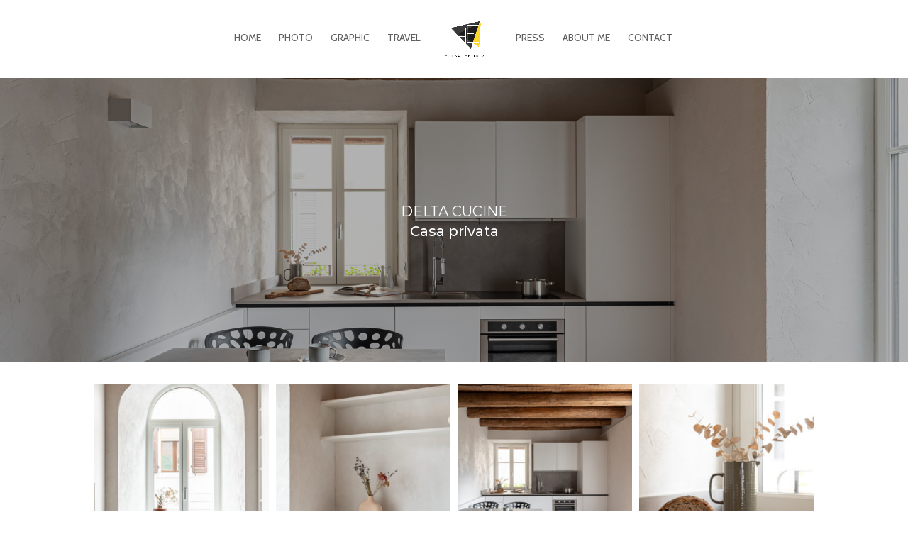

--- FILE ---
content_type: text/css
request_url: https://elisafedrizzi.it/wp-content/et-cache/24223/et-core-unified-24223.min.css?ver=1762324633
body_size: 494
content:
#menu-sezioni{list-style:none;font-size:16px}.col-width img{position:absolute;height:100%;top:0;left:0;right:0;bottom:0;object-fit:cover}.col-width .et_pb_gallery_image{padding-top:100%}.et_pb_portfolio_item{padding-bottom:20px!important}.et_pb_portfolio_item .et_pb_module_header{padding-bottom:0px!important}.et_pb_portfolio_item .post-meta{margin-top:0px}.et_pb_portfolio_item img{position:absolute;height:100%;top:0;left:0;right:0;bottom:0;object-fit:cover}.et_portfolio_image{padding-top:100%}li.next{overflow:hidden;max-height:27px}li.next a{visibility:hidden}li.next a:before{content:'Avanti';visibility:visible}@media (min-width:981px){.col-width .et_pb_gallery_item,.col-width .et_pb_portfolio_item{width:25%!important;clear:none!important;margin:0!important;padding:5px}}@media (max-width:980px){.col-width .et_pb_gallery_item,.col-width .et_pb_portfolio_item{width:25%!important;clear:none!important;margin:0!important;padding:5px}}@media (max-width:767px){.col-width .et_pb_gallery_item,.col-width .et_pb_portfolio_item{width:25%!important;clear:none!important;margin:0!important;padding:5px}}@media (max-width:479px){.col-width .et_pb_gallery_item,.col-width .et_pb_portfolio_item{width:50%!important;clear:none!important;margin:0!important;padding:5px}.et_pb_portfolio_filter{width:100%!important}.et_pb_portfolio_filter a{width:100%!important}}.select_page{visibility:hidden;display:none}.mobile_nav{width:40px;height:35px;margin:0 auto}.et_divi_100_custom_hamburger_menu__icon{left:50%;margin-left:-15px}#top-menu-nav .menu-item a:before{content:"";position:absolute;z-index:-2;left:50%;right:50%;bottom:70%;background:#d8bb00;height:1px;-webkit-transition-property:right,left;transition-property:right,left;-webkit-transition-duration:0.2s;transition-duration:0.2s;-webkit-transition-timing-function:ease-out;transition-timing-function:ease-out}.et-fixed-header #top-menu-nav .menu-item a:before{bottom:50%}#top-menu-nav .menu-item a:hover{opacity:1!important}#top-menu-nav .menu-item a:hover:before{left:0;right:0}#top-menu-nav .current-menu-item a:hover:before{opacity:0!important;right:auto!important;left:auto!important}

--- FILE ---
content_type: text/css
request_url: https://elisafedrizzi.it/wp-content/et-cache/24223/et-core-unified-tb-1214-deferred-24223.min.css?ver=1762324633
body_size: 112
content:
.btn-iubenda{display:inline}.et_pb_section_0_tb_footer.et_pb_section{padding-top:0px;padding-bottom:0px;background-color:#222222!important}.et_pb_text_0_tb_footer{margin-bottom:10px!important}.et_pb_text_1_tb_footer.et_pb_text,.et_pb_text_1_tb_footer.et_pb_text a{color:#FFFFFF!important}.et_pb_text_1_tb_footer{line-height:1.6em;line-height:1.6em;margin-bottom:10px!important}.et_pb_text_1_tb_footer h4{font-weight:600;font-size:12px;color:#ffffff!important;letter-spacing:3px}

--- FILE ---
content_type: application/javascript; charset=utf-8
request_url: https://cs.iubenda.com/cookie-solution/confs/js/30302051.js
body_size: -290
content:
_iub.csRC = { showBranding: false, publicId: '94409e86-6db6-11ee-8bfc-5ad8d8c564c0', floatingGroup: false };
_iub.csEnabled = true;
_iub.csPurposes = [4,3,1];
_iub.cpUpd = 1747578803;
_iub.csT = 0.025;
_iub.googleConsentModeV2 = true;
_iub.totalNumberOfProviders = 6;
